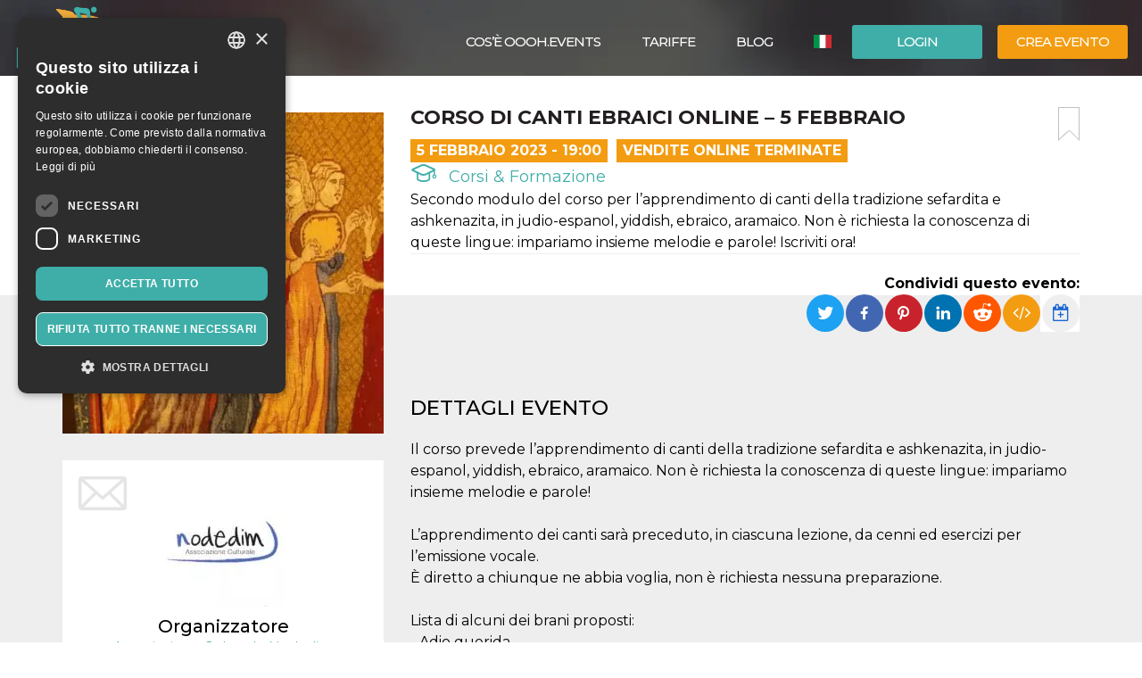

--- FILE ---
content_type: text/html; charset=UTF-8
request_url: https://oooh.events/evento/corso-di-canti-ebraici-online-5-febbraio-biglietti/
body_size: 19803
content:
<!doctype html>
	<!--[if !IE]>
	<html class="webp no-js non-ie" lang="it-IT"> <![endif]-->
	<!--[if IE 7 ]>
	<html class="webp no-js ie7" lang="it-IT"> <![endif]-->
	<!--[if IE 8 ]>
	<html class="webp no-js ie8" lang="it-IT"> <![endif]-->
	<!--[if IE 9 ]>
	<html class="webp no-js ie9" lang="it-IT"> <![endif]-->
	<!--[if gt IE 9]><!-->
<html class="webp no-js" lang="it-IT"> <!--<![endif]-->
	<head>
		<meta charset="UTF-8"/>
				<meta name="viewport" content="width=device-width,minimum-scale=1,maximum-scale=1,initial-scale=1">
		<title>Corso di Canti Ebraici Online &#8211; 5 febbraio &#124; OOOH.Events | Biglietteria online gratis per eventi SIAE, corsi, fiere</title>
		<link rel="profile" href="https://gmpg.org/xfn/11" />
		<link rel="pingback" href="https://oooh.events/xmlrpc.php"/>
        <link rel="preconnect" href="https://fonts.gstatic.com" crossorigin>
		<meta name='robots' content='max-image-preview:large' />
<link rel='dns-prefetch' href='//maxcdn.bootstrapcdn.com' />
<link rel='dns-prefetch' href='//www.google.com' />
<link rel='dns-prefetch' href='//fonts.googleapis.com' />
<link rel="alternate" title="oEmbed (JSON)" type="application/json+oembed" href="https://oooh.events/wp-json/oembed/1.0/embed?url=https%3A%2F%2Foooh.events%2Fevento%2Fcorso-di-canti-ebraici-online-5-febbraio-biglietti%2F" />
<link rel="alternate" title="oEmbed (XML)" type="text/xml+oembed" href="https://oooh.events/wp-json/oembed/1.0/embed?url=https%3A%2F%2Foooh.events%2Fevento%2Fcorso-di-canti-ebraici-online-5-febbraio-biglietti%2F&#038;format=xml" />
<style id='wp-img-auto-sizes-contain-inline-css' type='text/css'>
img:is([sizes=auto i],[sizes^="auto," i]){contain-intrinsic-size:3000px 1500px}
/*# sourceURL=wp-img-auto-sizes-contain-inline-css */
</style>
<link rel='stylesheet' id='font-awesome-css' href='https://maxcdn.bootstrapcdn.com/font-awesome/4.6.3/css/font-awesome.min.css?ver=6.9' type='text/css' media='all' />
<link rel='stylesheet' id='font-bt4-css' href='https://oooh.events/wp-content/themes/bt4/core/css/bt4.css?ver=6.9' type='text/css' media='all' />
<style id='font-bt4-inline-css' type='text/css'>

				.icon-like.liked {
					color:#3faea8;
				}
				.actions .icon-like.liked {
					color:#f39c11;
				}
			
/*# sourceURL=font-bt4-inline-css */
</style>
<link rel='stylesheet' id='flag-icon-css-css' href='https://oooh.events/wp-content/themes/bt4/core/css/flag-icon.css?ver=6.9' type='text/css' media='all' />
<link rel='stylesheet' id='responsive-style-css' href='https://oooh.events/wp-content/uploads/wp-less/bt4/core/css/style-366605daeb.css' type='text/css' media='all' />
<link rel='stylesheet' id='bootstrap-css' href='https://oooh.events/wp-content/uploads/wp-lesshttps://oooh.events/wp-content/plugins/bt4-engine-frontend/static_assets/global/less/bootstrap-4e120ba0f0.css' type='text/css' media='all' />
<link rel='stylesheet' id='event-detail-css' href='https://oooh.events/wp-content/uploads/wp-lesshttps://oooh.events/wp-content/plugins/bt4-engine-frontend/static_assets/event_detail/less/event-detail-fe1ff752be.css' type='text/css' media='all' />
<link rel='stylesheet' id='bt4-engine-frontend-event-cards-css' href='https://oooh.events/wp-content/uploads/wp-lesshttps://oooh.events/wp-content/plugins/bt4-engine-frontend/static_assets/global/css/event-cards-4f9837fb92.css' type='text/css' media='all' />
<link rel='stylesheet' id='flip-timer-css' href='https://oooh.events/wp-content/uploads/wp-lesshttps://oooh.events/wp-content/plugins/bt4-engine-frontend/static_assets/event_detail/less/flipTimer-1bf30397fc.css' type='text/css' media='all' />
<link rel='stylesheet' id='add-to-homescreen-css' href='https://oooh.events/wp-content/plugins/bt4-engine-frontend/static_assets/global/js/add-to-homescreen/style/addtohomescreen.css?ver=3.2.3' type='text/css' media='all' />
<link rel='stylesheet' id='fancybox-css' href='https://oooh.events/wp-content/plugins/bt4-engine-frontend/static_assets/global/css/fancybox/jquery.fancybox.css?ver=2.15' type='text/css' media='all' />
<style id='wp-emoji-styles-inline-css' type='text/css'>

	img.wp-smiley, img.emoji {
		display: inline !important;
		border: none !important;
		box-shadow: none !important;
		height: 1em !important;
		width: 1em !important;
		margin: 0 0.07em !important;
		vertical-align: -0.1em !important;
		background: none !important;
		padding: 0 !important;
	}
/*# sourceURL=wp-emoji-styles-inline-css */
</style>
<link rel='stylesheet' id='wp-block-library-css' href='https://oooh.events/wp-includes/css/dist/block-library/style.min.css?ver=6.9' type='text/css' media='all' />
<style id='classic-theme-styles-inline-css' type='text/css'>
/*! This file is auto-generated */
.wp-block-button__link{color:#fff;background-color:#32373c;border-radius:9999px;box-shadow:none;text-decoration:none;padding:calc(.667em + 2px) calc(1.333em + 2px);font-size:1.125em}.wp-block-file__button{background:#32373c;color:#fff;text-decoration:none}
/*# sourceURL=/wp-includes/css/classic-themes.min.css */
</style>
<link rel='stylesheet' id='font-montserrat-css' href='https://fonts.googleapis.com/css?family=Montserrat%3Awght%40300%2C400%2C500%2C700%2C900&#038;display=swap&#038;ver=6.9' type='text/css' media='all' />
<link rel='stylesheet' id='responsive-media-queries-css' href='https://oooh.events/wp-content/uploads/wp-less/bt4/core/css/responsive-ddbc95d757.css' type='text/css' media='all' />
<link rel="https://api.w.org/" href="https://oooh.events/wp-json/" /><link rel="EditURI" type="application/rsd+xml" title="RSD" href="https://oooh.events/xmlrpc.php?rsd" />
<link rel="canonical" href="https://oooh.events/evento/corso-di-canti-ebraici-online-5-febbraio-biglietti/" />
<link rel='shortlink' href='https://oooh.events/?p=173933' />
<link rel="icon" type="image/png" href="/wp-content/uploads/fbrfg/favicon-96x96.png" sizes="96x96" />
<link rel="icon" type="image/svg+xml" href="/wp-content/uploads/fbrfg/favicon.svg" />
<link rel="shortcut icon" href="/wp-content/uploads/fbrfg/favicon.ico" />
<link rel="apple-touch-icon" sizes="180x180" href="/wp-content/uploads/fbrfg/apple-touch-icon.png" />
<meta name="apple-mobile-web-app-title" content="OOOH.Events" />
<link rel="manifest" href="/wp-content/uploads/fbrfg/site.webmanifest" /><!-- We need this for debugging -->
<!-- oooh.EVENTS 1.9.7.6 -->
<meta name="description" content="Secondo modulo del corso per l’apprendimento di canti della tradizione sefardita e ashkenazita, in judio-espanol, yiddish, ebraico, aramaico. Non è richiesta la conoscenza di queste lingue: impariamo insieme melodie e parole! Iscriviti ora!" />
<meta name="keywords" content="el ghinat egoz docente: evelina meghnagi costo,queste lingue: impariamo insieme melodie,papir iz doch vais,su zoom seconda parte,el rey nimrod,cenni ed esercizi,scalerica de oro,inizio: domenica 5 febbraio,canti ebraici online,canti sarà preceduto"/>
<meta property="fb:app_id" content="314278995690155" />
<meta property="og:url" content="https://oooh.events/evento/corso-di-canti-ebraici-online-5-febbraio-biglietti/" />
<meta property="og:type" content="event" />
<meta property="event:start_time" content="2023-02-05T19:00:00+01:00">
<meta property="event:end_time" content="2023-02-05T20:00:00+01:00">
<meta property="event:timezone" content="TZ_EUROPE_ROME">
<meta property="event:ticket_uri" content="https://oooh.events/evento/corso-di-canti-ebraici-online-5-febbraio-biglietti/" />
<meta property="event:cover" content="https://oooh.events/event_data/36274_173933/d9501f77-e885-4773-ac5c-3cccda563249/event-og.jpg.webp" />
<meta property="event:name" content="Corso di Canti Ebraici Online &#8211; 5 febbraio" />
<meta property="og:title" content="Corso di Canti Ebraici Online &#8211; 5 febbraio" />
<meta property="og:description" content="Secondo modulo del corso per l’apprendimento di canti della tradizione sefardita e ashkenazita, in judio-espanol, yiddish, ebraico, aramaico. Non è richiesta la conoscenza di queste lingue: impariamo insieme melodie e parole! Iscriviti ora!" />
<meta property="og:image" content="https://oooh.events/event_data/36274_173933/d9501f77-e885-4773-ac5c-3cccda563249/event-og.jpg.webp" />
<meta property="og:image:alt" content="Corso di Canti Ebraici Online &#8211; 5 febbraio" />
<meta name="twitter:card" content="summary" />
<meta name="twitter:url" content="https://oooh.events/evento/corso-di-canti-ebraici-online-5-febbraio-biglietti/" />
<meta name="twitter:title" content="Corso di Canti Ebraici Online &#8211; 5 febbraio" />
<meta name="twitter:description" content="Secondo modulo del corso per l’apprendimento di canti della tradizione sefardita e ashkenazita, in judio-espanol, yiddish, ebraico, aramaico. Non è richiesta la conoscenza di queste lingue: impariamo insieme melodie e parole! Iscriviti ora!" />
<meta name="twitter:image" content="https://oooh.events/event_data/36274_173933/d9501f77-e885-4773-ac5c-3cccda563249/event-og.jpg.webp" />
            <!-- Swetrix header -->
            <script data-cfasync="false" src="https://swetrix.org/swetrix.js" defer></script>
					<style type="text/css" id="wp-custom-css">
			.single-post .header-image {min-height: 530px !important;}

.card-content .detail-time {
font-size: 12px !important;
font-weight: bold !important;
}
.event .tickets table td span {
color: #525252 !important;
}
.event .tickets table td {
font-weight: 400 !important;
}
body {color: #000 !important;}
.event .intro, .event .description {
font-size: 16px !important;
color: #000 !important;
}
.help-block {
color: #000 !important;
}
label {
color: #000 !important;
}
.page-template-bt4_engine_my_account #my-account-tabs a {
color: #000 !important;
}
.page-template-bt4_engine_my_account .my-account-header h1 #my-account-title {
color: #000 !important;
}
.single-post .header-image h1 {
line-height: 100% !Important;
background-color: #000000ad !Important;
padding-left: 50px !Important;
}
mark, .mark {
    padding: .0em !important;
}

.video-container {
  position: relative;
  padding-bottom: 56.25%; /* Rapporto d'aspetto 16:9 */
  padding-top: 30px;
  height: 0;
  overflow: hidden;
}

.video-container iframe {
  position: absolute;
  top: 0;
  left: 0;
  width: 100%;
  height: 100%;
}
		</style>
			</head>

<body class="wp-singular evento-template-default single single-evento postid-173933 wp-theme-bt4 bt4-guest">

<div id="container" class="hfeed">

	<div id="header" class="inner-header">

				<div class="inner-header-container">
			<div class="inner-header-wrapper clearfix">
				<div class="grid col-940">

					
					<div id="logo" class="grid">
						<a href="https://oooh.events/"><img src="https://oooh.events/wp-content/themes/bt4/core/images/logo.png" alt="OOOH.Events"/></a>
					</div><!-- end of #logo -->
										<div class="grid login">
													<div class="xlarge login-btn">
								<a class="button btn btn-default" href="https://oooh.events/login/">Login</a>
							</div>
													<div class="xlarge register-btn">
							<a class="button featured btn btn-primary" href="https://oooh.events/crea-modifica-evento/">Crea evento</a>
						</div>
					</div>
					                        <div class="grid lang-selector">
							<ul class="menu"><li class=""><a href="https://oooh.events/evento/corso-di-canti-ebraici-online-5-febbraio-biglietti/"><span class="flag-icon flag-icon-it" title="Italiano"></span> <span class="active" title="Italiano">Italiano</span></a><ul class="sub-menu"><li class=""><a href="https://oooh.events/es/evento/corso-di-canti-ebraici-online-5-febbraio-biglietti"><span class="flag-icon flag-icon-es" title="Español"></span> <span class="" title="Español">Español</span></a><li class=""><a href="https://oooh.events/en/evento/corso-di-canti-ebraici-online-5-febbraio-biglietti"><span class="flag-icon flag-icon-gb" title="English"></span> <span class="" title="English">English</span></a></ul></li></ul>                        </div>
						                    <div class="main-nav grid">
                        <div id="responsive_current_menu_item" tabindex="1" role="button">Corso di Canti Ebraici Online &#8211; 5 febbraio</div>
						<ul id="menu-main-menu" class="menu"><li class=" show-890 menu-item menu-item-type-post_type menu-item-object-page current-menu-item"><a class="language active"><span class="flag-icon flag-icon-it" title="Italiano"></span> <span class="active" title="Italiano">Italiano</span></a></li><li class=" show-890 menu-item menu-item-type-post_type menu-item-object-page"><a class="language" href="https://oooh.events/es/evento/corso-di-canti-ebraici-online-5-febbraio-biglietti"><span class="flag-icon flag-icon-es" title="Español"></span> <span class="" title="Español">Español</span></a></li><li class="separator show-890 menu-item menu-item-type-post_type menu-item-object-page"><a class="language" href="https://oooh.events/en/evento/corso-di-canti-ebraici-online-5-febbraio-biglietti"><span class="flag-icon flag-icon-gb" title="English"></span> <span class="" title="English">English</span></a></li><li class="show-890 menu-item menu-item-type-post_type menu-item-object-page"><a href="https://oooh.events/login/"><i class="fa fa-sign-in icon" aria-hidden="true"></i> Login</a></li><li class="show-890 menu-item menu-item-type-post_type menu-item-object-page separator"><a href="https://oooh.events/crea-modifica-evento/"><i class="fa fa-pencil icon" aria-hidden="true"></i> Crea evento</a></li><li id="menu-item-34319" class="menu-item menu-item-type-custom menu-item-object-custom menu-item-34319"><a href="https://oooh.events/biglietteria-online-gratis/">Cos&#8217;è OOOH.Events</a></li>
<li id="menu-item-5804" class="menu-item menu-item-type-post_type menu-item-object-page menu-item-5804"><a href="https://oooh.events/tariffe/">Tariffe</a></li>
<li id="menu-item-143451" class="menu-item menu-item-type-taxonomy menu-item-object-category menu-item-143451"><a href="https://oooh.events/category/blog/">Blog</a></li>
</ul>                        <a id="responsive_menu_button" tabindex="1" role="button"></a>
                    </div>
				</div>
			</div>
		</div>
		<div class="inner-header-overlay"></div>

		
	</div><!-- end of #header -->
	
<div class="containerFrontend">	<div class="container event" itemscope itemtype="https://schema.org/EducationEvent">
		<div class="row">
			<div class="left-col col-sm-4">
                <meta itemprop="eventAttendanceMode" content="https://schema.org/OnlineEventAttendanceMode"/>
								<a class="main-image fancybox" rel="event-gallery" href="https://oooh.events/event_data/36274_173933/d9501f77-e885-4773-ac5c-3cccda563249/large.jpg.webp" itemprop="image">
                    <img class="img-responsive hidden-xs" src="https://oooh.events/event_data/36274_173933/d9501f77-e885-4773-ac5c-3cccda563249/event-main.jpg.webp" alt="Corso di Canti Ebraici Online &#8211; 5 febbraio" title="Corso di Canti Ebraici Online &#8211; 5 febbraio">
                    <img class="img-responsive visible-xs" src="https://oooh.events/event_data/36274_173933/d9501f77-e885-4773-ac5c-3cccda563249/event-main.jpg.webp" srcset="https://oooh.events/event_data/36274_173933/d9501f77-e885-4773-ac5c-3cccda563249/event-main.jpg.webp 360w, https://oooh.events/event_data/36274_173933/d9501f77-e885-4773-ac5c-3cccda563249/event-main-large.jpg.webp 767w" alt="Corso di Canti Ebraici Online &#8211; 5 febbraio" title="Corso di Canti Ebraici Online &#8211; 5 febbraio">
					</a>				<div class="location-address hide" itemprop="location" itemscope itemtype="http://schema.org/Place">
					<span itemprop="name">Corso di Canti Ebraici Online - 5 febbraio</span><br>
					<span itemprop="address" itemscope itemtype="http://schema.org/PostalAddress">
						<span itemprop="addressLocality">Roma</span>,<span itemprop="streetAddress">Via del Moro 7</span><br><span itemprop="postalCode">00153</span><br>						<span itemprop="addressCountry">Italia</span>
					</span>
					<div class="hide" itemprop="geo" itemscope itemtype="http://schema.org/GeoCoordinates">
						<meta itemprop="latitude" content="41.8910215"/>
						<meta itemprop="longitude" content="12.4705163"/>
					</div>
				</div>
										<div itemprop="organizer" itemscope itemtype="http://schema.org/Organization"
								class="organizer text-center has-email">								<a href="https://oooh.events/organizzatore/associazione-culturale-nodedim/"><img itemprop="logo" src="https://oooh.events/user_data/36274/773820b4-5540-4c94-b813-8c76435fb947/organizer-event-view-large.jpg.webp" class="img-responsive center-block" alt="Associazione Culturale Nodedim" title="Associazione Culturale Nodedim"></a>
								<h4>Organizzatore</h4>								<a href="https://oooh.events/organizzatore/associazione-culturale-nodedim/" class="organizer-name" itemprop="url"><span itemprop="name">Associazione Culturale Nodedim</span></a>
								                                <button type="button" class="btn btn-default" data-toggle="modal" data-target="#organizer-contact">Contatta l'organizzatore</button>
                                                                <meta itemprop="sameAs" content="https://www.facebook.com/Nodedim-101527084672128/"/>
                                                                <meta itemprop="sameAs" content="http://www.nodedim.com/"/>
														</div>
											<div class="hide" itemprop="performer" itemscope itemtype="http://schema.org/Person">
													<span itemprop="name">Evelina Meghnagi</span>
												</div>
											<div class="social-profiles">
															<div class="profile facebook">
										<a href="https://www.facebook.com/nodedim.italia" target="_blank">/nodedim.italia</a>
									</div>
																		<div class="profile instagram">
										<a href="https://www.instagram.com/nodedim.italia/" target="_blank">/nodedim.italia</a>
									</div>
															</div>			</div>
			<div class="right-col col-sm-8">
				<div class="padding-sm">
					<div class="main-info">
						<a href="#" class="bookmark pull-right" title="aggiungi un segnalibro"></a>
						<h1 itemprop="name">Corso di Canti Ebraici Online &#8211; 5 febbraio</h1>
						<div class="top-toolbar clearfix">
															<div class="date pull-left" itemprop="startDate" content="2023-02-05T19:00:00+01:00">5 Febbraio 2023 - 19:00</div>
																	<div class="date pull-left sales-ended">
										Vendite Online Terminate									</div>
									<span class="hide" itemprop="endDate" content="2023-02-05T20:00:00+01:00"></span>							<div class="category pull-left">
								<a href="https://oooh.events/category/corsi-formazione/"><span class="icon-training "></span> Corsi &amp; Formazione </a>							</div>
													</div>
													<div class="intro" itemprop="disambiguatingDescription">Secondo modulo del corso per l’apprendimento di canti della tradizione sefardita e ashkenazita, in judio-espanol, yiddish, ebraico, aramaico. Non è richiesta la conoscenza di queste lingue: impariamo insieme melodie e parole! Iscriviti ora!</div>					</div>
					<div class="social clearfix">
						                        <div class="pull-right">
                            <div class="share-label">
                                <strong>Condividi questo evento:</strong>
                            </div>
                                                            <div class="dropdown pull-right" title="Aggiungi al calendario" data-toggle="tooltip" data-placement="top">
                                    <button id="add-to-calendar" type="button" data-toggle="dropdown" aria-haspopup="true" aria-expanded="false">
                                        <i class="fa fa-calendar-plus-o" aria-hidden="true"></i>
                                    </button>
                                    <ul class="dropdown-menu" aria-labelledby="add-to-calendar">
                                        <li>
                                            <a target="_blank" href="https://calendar.google.com/calendar/render?action=TEMPLATE&dates=20230205T180000Z/20230205T190000Z&ctz=Europe/Rome&text=Corso+di+Canti+Ebraici+Online+-+5+febbraio&details=Secondo+modulo+del+corso+per+l%E2%80%99apprendimento+di+canti+della+tradizione+sefardita+e+ashkenazita%2C+in+judio-espanol%2C+yiddish%2C+ebraico%2C+aramaico.+Non+%C3%A8+richiesta+la+conoscenza+di+queste+lingue%3A+impariamo+insieme+melodie+e+parole%21+Iscriviti+ora%21&location=Corso+di+Canti+Ebraici+Online+-+5+febbraio%2C+Via+del+Moro+7%2C+00153+Roma%2C+Italia">
                                                <i class="fa fa-calendar" aria-hidden="true"></i>
                                                Calendario Google                                            </a>
                                        </li>
                                        <li>
                                            <a href="[data-uri]">
                                                <i class="fa fa-apple" aria-hidden="true"></i>
                                                Calendario Apple                                            </a>
                                        </li>
                                        <li>
                                            <a href="https://outlook.live.com/calendar/deeplink/compose?path=/calendar/action/compose&rru=addevent&startdt=2023-02-05T18:00:00Z&enddt=2023-02-05T19:00:00Z&subject=Corso%20di%20Canti%20Ebraici%20Online%20-%205%20febbraio&body=Secondo%20modulo%20del%20corso%20per%20l%E2%80%99apprendimento%20di%20canti%20della%20tradizione%20sefardita%20e%20ashkenazita%2C%20in%20judio-espanol%2C%20yiddish%2C%20ebraico%2C%20aramaico.%20Non%20%C3%A8%20richiesta%20la%20conoscenza%20di%20queste%20lingue%3A%20impariamo%20insieme%20melodie%20e%20parole%21%20Iscriviti%20ora%21&location=Corso%20di%20Canti%20Ebraici%20Online%20-%205%20febbraio%2C%20Via%20del%20Moro%207%2C%2000153%20Roma%2C%20Italia">
                                                <i class="fa fa-windows" aria-hidden="true"></i>
                                                Calendario Outlook                                            </a>
                                        </li>
                                        <li>
                                            <a target="_blank" href="https://calendar.yahoo.com/?v=60&view=d&type=20&ST=20230205T180000Z&ET=20230205T190000Z&TITLE=Corso%20di%20Canti%20Ebraici%20Online%20-%205%20febbraio&DESC=Secondo%20modulo%20del%20corso%20per%20l%E2%80%99apprendimento%20di%20canti%20della%20tradizione%20sefardita%20e%20ashkenazita%2C%20in%20judio-espanol%2C%20yiddish%2C%20ebraico%2C%20aramaico.%20Non%20%C3%A8%20richiesta%20la%20conoscenza%20di%20queste%20lingue%3A%20impariamo%20insieme%20melodie%20e%20parole%21%20Iscriviti%20ora%21&in_loc=Corso%20di%20Canti%20Ebraici%20Online%20-%205%20febbraio%2C%20Via%20del%20Moro%207%2C%2000153%20Roma%2C%20Italia">
                                                <i class="fa fa-yahoo" aria-hidden="true"></i>
                                                Calendario Yahoo                                            </a>
                                        </li>
                                    </ul>
                                </div>
                                                            <a class="embed" href="#" title="Incorpora evento" data-toggle="popover" data-content="&lt;textarea id=&quot;embed-event&quot;&gt;&lt;iframe width=&quot;560&quot; height=&quot;500&quot; src=&quot;https://oooh.events/wp-admin/admin-ajax.php?action=embed-event&amp;id=173933&amp;lang=it&quot; frameborder=&quot;0&quot;&gt;&lt;/iframe&gt;&lt;/textarea&gt;"><i class="fa fa-code" aria-hidden="true"></i></a>

                            <ul class="rrssb-buttons pull-right unclear">
                                <li class="rrssb-twitter">
                                    <a href="https://twitter.com/intent/tweet?text=Corso di Canti Ebraici Online &#8211; 5 febbraio%20Secondo modulo del corso per l’apprendimento di canti della tradizione sefardita e ashkenazita, in judio-espanol, yiddish, ebraico, aramaico. Non è richiesta la conoscenza di queste lingue: impariamo insieme melodie e parole! Iscriviti ora!%20https://oooh.events/evento/corso-di-canti-ebraici-online-5-febbraio-biglietti/"
                                       class="popup">
                                        <span class="rrssb-icon"></span>
                                        <span class="rrssb-text">Twitter</span>
                                    </a>
                                </li>
                                <li class="rrssb-facebook">
                                    <a href="https://www.facebook.com/sharer/sharer.php?u=https://oooh.events/evento/corso-di-canti-ebraici-online-5-febbraio-biglietti/" class="popup">
                                        <span class="rrssb-icon"></span>
                                        <span class="rrssb-text">Facebook</span>
                                    </a>
                                </li>
                                <li class="rrssb-pinterest">
                                    <a href="https://pinterest.com/pin/create/button/?url=https://oooh.events/evento/corso-di-canti-ebraici-online-5-febbraio-biglietti/&amp;media=https://oooh.events/event_data/36274_173933/d9501f77-e885-4773-ac5c-3cccda563249/event-og.jpg.webp&amp;description=Corso di Canti Ebraici Online &#8211; 5 febbraio%20Secondo modulo del corso per l’apprendimento di canti della tradizione sefardita e ashkenazita, in judio-espanol, yiddish, ebraico, aramaico. Non è richiesta la conoscenza di queste lingue: impariamo insieme melodie e parole! Iscriviti ora!" class="popup">
                                        <span class="rrssb-icon"></span>
                                        <span class="rrssb-text">Pinterest</span>
                                    </a>
                                </li>
                                <li class="rrssb-linkedin">
                                    <a href="http://www.linkedin.com/shareArticle?mini=true&amp;url=https://oooh.events/evento/corso-di-canti-ebraici-online-5-febbraio-biglietti/&amp;title=Corso di Canti Ebraici Online &#8211; 5 febbraio&amp;summary=Secondo modulo del corso per l’apprendimento di canti della tradizione sefardita e ashkenazita, in judio-espanol, yiddish, ebraico, aramaico. Non è richiesta la conoscenza di queste lingue: impariamo insieme melodie e parole! Iscriviti ora!" class="popup">
                                        <span class="rrssb-icon"></span>
                                        <span class="rrssb-text">LinkedIn</span>
                                    </a>
                                </li>
                                <li class="rrssb-reddit">
                                    <a href="http://www.reddit.com/submit?url=https://oooh.events/evento/corso-di-canti-ebraici-online-5-febbraio-biglietti/&title=Corso di Canti Ebraici Online &#8211; 5 febbraio&text=Secondo modulo del corso per l’apprendimento di canti della tradizione sefardita e ashkenazita, in judio-espanol, yiddish, ebraico, aramaico. Non è richiesta la conoscenza di queste lingue: impariamo insieme melodie e parole! Iscriviti ora!" class="popup">
                                        <span class="rrssb-icon"></span>
                                        <span class="rrssb-text">Reddit</span>
                                    </a>
                                </li>
                            </ul>
                        </div>
					</div>
				</div>
				<div class="grey-bg-sm">
												<div class="description">
								<h2>Dettagli evento</h2>
								<description itemprop="description">Il corso prevede l’apprendimento di canti della tradizione sefardita e ashkenazita, in judio-espanol, yiddish, ebraico, aramaico. Non è richiesta la conoscenza di queste lingue: impariamo insieme melodie e parole!<br />
<br />
L’apprendimento dei canti sarà preceduto, in ciascuna lezione, da cenni ed esercizi per<br />
l’emissione vocale.<br />
È diretto a chiunque ne abbia voglia, non è richiesta nessuna preparazione.<br />
<br />
Lista di alcuni dei brani proposti:<br />
- Adio querida<br />
- Hija mia, mi querida<br />
- El rey Nimrod<br />
- Scalerica de oro<br />
- Papir iz doch vais<br />
- Dire gelt<br />
- Wiegala<br />
- Mi a'ish<br />
- El ghinat egoz<br />
<br />
Docente: Evelina Meghnagi<br />
<br />
Costo del corso: 130 euro per 10 lezioni (120 euro per chi ha partecipato al primo modulo)<br />
Minimo iscritti 8 massimo 20<br />
Inizio: domenica 5 febbraio 2023, ore 19.00, su Zoom<br />
<br />
SECONDA PARTE - le date:<br />
5, 12, 19, 26 febbraio<br />
5, 12, 19, 26 marzo<br />
2, 16 aprile</description>
							</div>
											</div>
			</div>
		</div>
	</div>
	<div class="backdrop"></div>
	<div class="organizer-events">
		<div class="container">
			<div class="row">
				<div class="col-md-12">
					<div class="title">
						<h2>Altri eventi dello stesso organizzatore</h2>
					</div>
				</div>
			</div>
			<div class="row">
				<div id="event-425167" class="event col-md-4 col-sm-6">
    <div class="card">
                <a href="https://oooh.events/evento/mo-adim-calendario-e-iconografia-il-ciclo-festivo-ebraico-sbirciato-dall-arte-occidentale-modulo-2-biglietti/">
			            <div class="card-image" style="background-image: url('https://oooh.events/event_data/36274_425167/7293f6a9-236a-4fed-b323-16c13ed686f3/event-main.jpg.webp')">
	            <img class="card-image-placeholder" src="https://oooh.events/wp-content/plugins/bt4-engine-frontend/static_assets/global/images/event-card-placeholder.png" alt="">
            </div><!-- card image -->
        </a>
	    <div class="actions row">
		    <div class="col-xs-6">
			    					    <i class="fa fa-tag" aria-hidden="true" title="Prezzo biglietti"></i>
			            da: 137,40 €		    </div>
		    <div class="col-xs-6">
			                    <ul class="rrssb-buttons pull-right">
                    <li class="rrssb-twitter">
                        <a href="https://twitter.com/intent/tweet?text=Mo‘adim, calendario e iconografia: il ciclo festivo ebraico sbirciato dall’arte occidentale &#8211; Modulo 2%20https://oooh.events/evento/mo-adim-calendario-e-iconografia-il-ciclo-festivo-ebraico-sbirciato-dall-arte-occidentale-modulo-2-biglietti/"
                           class="popup">
                            <span class="rrssb-icon"></span>
                            <span class="rrssb-text">Twitter</span>
                        </a>
                    </li>
                    <li class="rrssb-facebook">
                        <a href="https://www.facebook.com/sharer/sharer.php?u=https://oooh.events/evento/mo-adim-calendario-e-iconografia-il-ciclo-festivo-ebraico-sbirciato-dall-arte-occidentale-modulo-2-biglietti/" class="popup">
                            <span class="rrssb-icon"></span>
                            <span class="rrssb-text">Facebook</span>
                        </a>
                    </li>
                    <li class="rrssb-pinterest">
                        <a href="https://pinterest.com/pin/create/button/?url=https://oooh.events/evento/mo-adim-calendario-e-iconografia-il-ciclo-festivo-ebraico-sbirciato-dall-arte-occidentale-modulo-2-biglietti/&amp;media=https://oooh.events/event_data/36274_425167/7293f6a9-236a-4fed-b323-16c13ed686f3/event-og.jpg.webp&amp;description=Mo‘adim, calendario e iconografia: il ciclo festivo ebraico sbirciato dall’arte occidentale &#8211; Modulo 2%20Secondo appuntamento del ciclo di incontri che esplora il dialogo e le tensioni tra arte e tradizione ebraica e cristiana.
Il corso si svolgerà online ed è diviso in due cicli da 10 lezioni ciascuno con il docente Gianfranco Ferlisi.
Iscriviti ora!" class="popup">
                            <span class="rrssb-icon"></span>
                            <span class="rrssb-text">Pinterest</span>
                        </a>
                    </li>
                </ul>
		    </div>
	    </div>
        <div class="card-content">
            <div class="card-title">
                <div class="category"><a href="https://oooh.events/category/corsi-formazione/" rel="tag">Corsi &amp; Formazione</a></div>
                <div class="detail">
                    <div class="title"><a href="https://oooh.events/evento/mo-adim-calendario-e-iconografia-il-ciclo-festivo-ebraico-sbirciato-dall-arte-occidentale-modulo-2-biglietti/">Mo‘adim, calendario e iconografia: il ciclo festivo ...</a></div>
                    <div class="row">
						                            <div class="col-xs-5 detail-time-container">
                                <div class="detail-time">24 Febbraio 2026</div>
                            </div>
							                        <div class="col-xs-7 detail-location">
                            <span class="icon-checkin2"></span> Online                        </div>
                    </div>
                </div>
            </div>
        </div><!-- card content -->
        <div class="ball"></div>
    </div>
</div>
<script type="application/ld+json">{"@context":"http:\/\/schema.org","@type":"EducationEvent","name":"Mo\u2018adim, calendario e iconografia: il ciclo festivo ebraico sbirciato dall\u2019arte occidentale &#8211; Modulo 2","startDate":"2026-02-24T18:00:00+01:00","location":{"@type":"Place","name":"Mo\u2018adim, calendario e iconografia: il ciclo festivo ebraico sbirciato dall\u2019arte occidentale - Modulo 2","address":{"@type":"PostalAddress","streetAddress":"Via del Moro 7","addressLocality":"Roma","addressCountry":"Italia","postalCode":"00153"}},"description":"Il corso esplora il dialogo e le tensioni tra arte e tradizione ebraica e cristiana, seguendo il ritmo del calendario liturgico ebraico e i momenti cruciali della vita comunitaria.Da\u00a0Bereshit\u00a0alle riflessioni di Kiefer, le opere raccontano un intreccio di memoria, fede e rappresentazioni che attraversa i secoli.\n\nProprio perch\u00e9 tratteremo dell\u2019importanza del tempo, della sua scansione e del suo ruolo lungo una linea che accompagna il nostro stare al mondo, mi piace iniziare con un esempio. Nella baia 28 della Cattedrale di Chartres, vetrata realizzata intorno al 1217\u20131220 e donata dal conte Thibaut VI di Blois, un cerchio di dodici figure rappresenta il ciclo dei mesi e dei segni zodiacali, scandendo il tempo sacro e cosmico del periodo. Lo stesso tema ricorre, in altra forma, nel portale reale: qui, lungo l\u2019archivolto sinistro, le sculture mostrano le fatiche dei mesi \u2014 un uomo che pota la vite, una donna che raccoglie spighe, un giovane con un agnello sulle spalle \u2014 alternandole ai simboli zodiacali, in un intreccio di calendario agricolo e tempo salvifico. Fra questi segni, l\u2019Ariete segna l\u2019avvio della primavera e del mese connesso: \u00abQuesto mese sar\u00e0 per voi il primo dei mesi, sar\u00e0 per voi il primo dei mesi dell\u2019anno\u00bb. In\u00a0Esodo\u00a013:4 e in\u00a0Deuteronomio\u00a016:1 il mese \u00e8 specificato come \u05d7\u05b9\u05d3\u05b6\u05e9\u05c1 \u05d4\u05b8\u05d0\u05b8\u05d1\u05b4\u05d9\u05d1 \u2013\u00a0\u1e25odesh ha-aviv, \u00abil mese della primavera\u00bb, quando le spighe sono ancora verdi e il raccolto d\u2019orzo sta per maturare.\n\nPer un ebreo medievale, quel mese sotto il segno dell\u2019Ariete non era solo marzo o aprile: era il mese di\u00a0Nissan, l\u2019inizio dell\u2019anno religioso, il tempo di\u00a0Pesach, fissato dal plenilunio successivo all\u2019equinozio di primavera. Dietro le immagini in vetro, piombo e pietra di Chartres si riconosce la logica del calendario lunisolare ebraico; ci\u00f2 che cambia \u00e8 il cuore della celebrazione: non pi\u00f9 la memoria dell\u2019Esodo, ma la Pasqua che ne eredita la scansione trasformandone il significato.\nQuesto \u00e8 il senso dello \u201csbirciare\u201d: l\u2019arte occidentale cattolica ha osservato e rielaborato i\u00a0mo\u2018adim, i \u201ctempi fissati\u201d dell\u2019ebraismo, proiettandoli nel proprio calendario liturgico e nella propria teologia. Lo ha fatto attraverso le pietre delle cattedrali, le miniature dei Libri d\u2019Ore, i cicli affrescati, ma anche con immagini pi\u00f9 sottili: la luna crescente di un\u00a0Rosh \u1e24odesh\u00a0diventa attributo della Vergine; il settimo giorno della Creazione, lo\u00a0Shabbat, si trasforma in prefigurazione della domenica.\n\nIl nostro viaggio parte da qui: dal tempo sacro, con i suoi segni nel cielo e le sue feste sulla terra, per seguire il ciclo festivo ebraico cos\u00ec come \u00e8 stato rappresentato e reinterpretato dall\u2019arte occidentale. Non per misurare fedelt\u00e0 o infedelt\u00e0 all\u2019originale, ma per comprendere come un patrimonio di simboli, riti e ritmi sia passato da una cultura all\u2019altra, a volte mantenendo tracce luminose, a volte mutando profondamente di significato. Sar\u00e0 interessante scoprire che elementi chiave come\u00a0Yom Kippur\u00a0o\u00a0Rosh Hashanah\u00a0hanno lasciato tracce sottili ma riconoscibili, mentre per\u00a0\u1e24anukkah, la festa delle luci, l\u2019iconografia della societ\u00e0 maggioritaria \u00e8 quasi assente, salvo le scene legate alle vicende dei Maccabei. Pi\u00f9 frequenti invece le raffigurazioni di\u00a0Purim, con Ester e Mardocheo.\n\nQuesto percorso si articola in\u00a0venti lezioni, suddivise in\u00a0due moduli:\n\n    \u2022 Il\u00a0primo modulo\u00a0(10 lezioni) segue il ritmo dell\u2019anno ebraico\u00a0da mo\u2018ed a mo\u2018ed, dalle feste bibliche e rabbiniche ai digiuni e alle giornate di memoria.\n    \n    \u2022 Il\u00a0secondo modulo\u00a0(10 lezioni) entra nei\u00a0luoghi e nei simboli: dalla sinagoga alla Menorah, dal Magen David al Sefer Torah, dalla circoncisione al matrimonio sotto la Chupp\u00e0, fino alla nostalgia di Gerusalemme.\n    \nNe risulter\u00e0 un corso completo: un confronto serrato in cui l\u2019arte cristiana \u201csbircia\u201d l\u2019ebraismo per reinterpretarne le radici, talvolta riconoscendone l\u2019autorevolezza originaria, talvolta piegandone il significato a un\u2019altra visione teologica. Un viaggio che unisce storia dell\u2019arte, liturgia e storia religiosa, restituendo complessit\u00e0 e profondit\u00e0 a un dialogo lungo duemila anni.\n\nInizio corso: marted\u00ec 25 novembre 2025 alle ore 18:00 ci si trova on line su zoom\nDue moduli per venti appuntamenti di max 90 minuti.\n130 euro 1 Ciclo\n250 euro l'intero corso\n\nMODULO 1 (novembre - gennaio)\nLE DATE:\nNovembre 2025\n    \u2022 mar 25 nov (avvio corso)\nDicembre 2025\n    \u2022 mar 2 dic\n    \u2022 mar 9 dic\n    \u2022 (salto mar 16 dic \u2013 \u1e24anukkah)\u00a0 \n    \u2022 mar 23 dic\nGennaio 2026\n    \u2022 mar 6 gen\n    \u2022 mar 13 gen\n    \u2022 mar 20 gen\n    \u2022 mar 27 gen\nFebbraio 2026\n    \u2022 mar 3 feb\u00a0 \n    \u2022 mar 10 feb\n\n1. Chagall, Rosh \u1e24odesh: la luna nuova e lo zodiaco\n2. Shabbat: un tempio fatto di santificazione del tempo\n3. Lo Shabbat e il compimento della Creazione: dall\u2019arte gotica alla Cappella Sistina\n4. Pesach: dal Korban al Seder \u2013 memoria dell\u2019Esodo tra Bibbia, Haggadot e arte\n5. Il pane, il vino e l\u2019agnello \u2013 Pesach e la sua trasformazione eucaristica \n6. Shavuot: il dono della Torah dal Sinai a Rembrandt \n7. Sukkot: capanne e pellegrinaggio in Val Padana \u2013 da Remedello alle tavole di Praglia\n8. Rosh Hashanah e i suoni che svegliano l'anima: arte a confronto tra Shofar e Giudizio Finale\n9. Yom Kippur: tra introspezione e identit\u00e0 \u2013 da Maurycy Gottlieb ad Antonietta Rapha\u00ebl \n10. Luce di \u1e24anukkah, sangue dei Maccabei\n\nMODULO 2 (FEBBRAIO - MAGGIO)\nLE DATE:\nFebbraio 2026\n    \u2022 mar 24 feb\nMarzo 2026\n    \u2022 mar 10 mar\n    \u2022 mar 17 mar\n    \u2022 mar 24 mar\n(Aprile 2026\n    \u2022 mar 14 apr\u00a0\n    \u2022 mar 28 apr\nMaggio 2026\n    \u2022 mar 5 mag\n    \u2022 mar 12 mag\n    \u2022 mar 19 mag\n    \u2022 mar 26 mag\u00a0(Shavuot cadr\u00e0 la sera di 26 maggio: l\u2019ultima lezione sar\u00e0 anticipata alle ore 17:00)\n\n1. Il trono, il velo e il destino: Ester da Rembrandt ad Artemisia\n2. Tish\u2018a BeAv: lutto e trionfo nella memoria del Tempio\n3. Il lutto ebraico sotto la lente di Magnasco: tra shiv\u2018ah e Kaddish\n4. Brit Milah: il patto della circoncisione\u2026\n5. Sotto il baldacchino: la \u1e25upp\u00e0 tra rito e immaginario artistico\n6. Bar Mitzvah: il passaggio all\u2019et\u00e0 adulta \n7. La nostalgia di Gerusalemme nella liturgia e nell\u2019arte\n8. il Sefer Torah: custode della Parola e dell\u2019identit\u00e0\n9. La sinagoga: spazio sacro e comunitario\n10. Dal Gan Eden alla Memoria: l\u2019Albero della Vita da Piero della Francesca ad Anselm Kiefer\n\nCURRICULUM DOCENTE\nGianfranco Ferlisi (laureato a Parma) e\u0300 critico e storico dell\u2019arte. In quarant\u2019anni di studio e ricerca si e\u0300 occupato principalmente di Rinascimento, Otto, Novecento e arte contemporanea. Ha operato presso la Provincia di Mantova con numerosissime rassegne curate alla Casa del Mantegna. Ha lavorato come storico dell\u2019arte presso il Complesso Museale Palazzo Ducale di Mantova e, infine, presso le Gallerie Estensi di Modena e Ferrara, dove si e\u0300 occupato della valorizzazione della donazione Panza di Biumo a Sassuolo e della collezione ottocentesca. \u00c8 stato direttore del Museo d\u2019Arte Moderna dell\u2019Alto Mantovano, a Gazoldo, per dieci anni. \u00c8 il direttore della Civica Galleria di Palazzo Menghini a Castiglione delle Stiviere. \nHa curato numerosissime mostre, tra cui ricordiamo almeno Ugo Celada da Virgilio 1895-1995. L\u2019incanto del disegno. La magia della pittura (MAM di Gazoldo degli Ippoliti, e Museo Diocesano Francesco Gonzaga di Mantova, 2016), Il sentiero della luce (PAN di Napoli, 2020 con Philippe Daverio), Infernus (Basilica di Palladio di Vicenza, 2021) e l\u2019antologica dedicata ad Archimede Bresciani (MAM, 2021) . Negli ultimi anni del suo percorso si \u00e8 occupato dei temi dell\u2019antisemitismo e ha svolto specifici corsi con l\u2019associazione Nodedim di Roma e col Meis di Ferrara (Museo Nazionale dell\u2019Ebraismo Italiano e della Shoah). Per il 2026 ha in preparazione un volume sulla strage di Modica del 1474. Vive a Roma.","endDate":"2026-02-24T19:30:00+01:00","disambiguatingDescription":"Secondo appuntamento del ciclo di incontri che esplora il dialogo e le tensioni tra arte e tradizione ebraica e cristiana.\nIl corso si svolger\u00e0 online ed \u00e8 diviso in due cicli da 10 lezioni ciascuno con il docente Gianfranco Ferlisi.\nIscriviti ora!","image":"https:\/\/oooh.events\/event_data\/36274_425167\/7293f6a9-236a-4fed-b323-16c13ed686f3\/event-main-large.jpg.webp","eventAttendanceMode":"https:\/\/schema.org\/OnlineEventAttendanceMode","organizer":{"@type":"Organization","name":"Associazione Culturale Nodedim","url":"https:\/\/oooh.events\/organizzatore\/associazione-culturale-nodedim\/","sameAs":["https:\/\/www.facebook.com\/Nodedim-101527084672128\/","http:\/\/www.nodedim.com\/"],"logo":"773820b4-5540-4c94-b813-8c76435fb947","address":{"@type":"PostalAddress","addressLocality":"Roma","streetAddress":"Via del Moro 7","addressCountry":"IT","postalCode":"00153"}},"performer":{"@type":"Person","name":"Gianfranco Ferlisi"},"offers":[{"@type":"Offer","url":"https:\/\/oooh.events\/evento\/mo-adim-calendario-e-iconografia-il-ciclo-festivo-ebraico-sbirciato-dall-arte-occidentale-modulo-2-biglietti\/#tickets-form","price":130,"priceCurrency":"EUR","availability":"http:\/\/schema.org\/InStock","validFrom":"2025-10-17T15:00:00+02:00","validThrough":"2026-02-24T18:00:00+01:00"}]}</script>			</div>
			<div class="cards-end"></div>
		</div>
	</div>
	<div id="no-ticket-alert" class="modal fade" tabindex="-1" role="dialog" aria-labelledby="Avviso">
    <div class="modal-dialog modal-sm" role="document">
        <div class="modal-content">
            <div class="modal-header">
                <button type="button" class="close" data-dismiss="modal" aria-label="Close">
                    <span aria-hidden="true">&times;</span></button>
                <h4 class="modal-title">Avviso</h4>
            </div>
            <div class="modal-body">
                <p>Seleziona almeno un biglietto per procedere!</p>
            </div>
            <div class="modal-footer">
                <button type="button" class="btn btn-default" data-dismiss="modal">OK</button>
            </div>
        </div>
    </div>
</div>
	<div class="modal fade" id="organizer-contact" tabindex="-1" role="dialog" aria-labelledby="Contatta l&#039;Organizzatore" aria-hidden="true">
		<div class="modal-dialog" role="document">
			<div class="modal-content">
				<div class="modal-header">
					<button type="button" class="close" data-dismiss="modal" aria-label="Close">
						<span aria-hidden="true">&times;</span></button>
					<h4 class="modal-title">Hai delle domande?</h4>
					<h5>Se ti occorrono info sull'evento puoi contattare l'organizzatore. Per assistenza sui biglietti o sui pagamenti, utilizza la chat presente su questo sito.</h5>
				</div>
				<form id="organizer-contact-form" action="https://oooh.events/evento/corso-di-canti-ebraici-online-5-febbraio-biglietti/" method="post">
					<div class="modal-body">
						<div class="container-fluid">
							<div class="row">
								<div class="col-md-6">
									<input class="form-control" id="contact_firstname"
											placeholder="nome" type="text" required
											autofocus/>
								</div>
								<div class="col-md-6">
									<input class="form-control" id="contact_lastname"
											placeholder="Cognome" type="text" required/>
								</div>
							</div>
							<div class="row">
								<div class="col-md-12">
									<input class="form-control" id="contact_email"
											placeholder="Email" type="email" required/>
								</div>
							</div>
							<div class="row">
								<div class="col-md-12">
									<input class="form-control" id="contact_subject"
											placeholder="Titolo" type="text" required/>
								</div>
							</div>
							<div class="row">
								<div class="col-md-12">
								    <textarea class="form-control"
										placeholder="Il tuo messaggio" rows="6"
										id="contact_comment" required></textarea>
								</div>
							</div>
                            <div class="row">
                                <div class="col-md-12">
                                    <div class="checkbox mb-0 pb-0">
                                        <input type="checkbox" id="privacy" name="privacy" value="1" required>
                                        <label for="privacy">
			                                Ho letto <a href="https://oooh.events/informativa-sulla-privacy/" target="_blank">l'informativa sulla privacy</a> e accetto il trattamento                                        </label>
                                    </div>
                                </div>
                            </div>
                            <div class="row">
                                <div class="col-sm-12">
                                    <div class="form-group">
                                        <label class="control-label">CAPTCHA:</label>
                                        <div class="g-recaptcha" data-sitekey="6LewdikUAAAAAJKY-oEOotxzB1jUAQj8YqmSnTzV"></div>
                                    </div>
                                </div>
                            </div>
						</div>
						<p id="organizer-contact-errors" class="form-msg bg-danger hide">Non siamo riusciti ad inviare il tuo messaggio. Riprova.</p>
						<p id="organizer-contact-success" class="form-msg bg-success hide">Il tuo messaggio è stato inviato con successo!</p>
					</div>
					<div class="modal-footer">
						<button type="button" class="btn btn-default" data-dismiss="modal">Chiudi</button>
						<button id="contact_send" type="submit" class="btn btn-primary">invia</button>
					</div>
				</form>
			</div>
		</div>
	</div>
	<script type="application/ld+json">{"@context":"http:\/\/schema.org","@type":"EducationEvent","name":"Corso di Canti Ebraici Online &#8211; 5 febbraio","startDate":"2023-02-05T19:00:00+01:00","location":{"@type":"Place","name":"Corso di Canti Ebraici Online - 5 febbraio","address":{"@type":"PostalAddress","streetAddress":"Via del Moro 7","addressLocality":"Roma","addressCountry":"Italia","postalCode":"00153"}},"description":"Il corso prevede l\u2019apprendimento di canti della tradizione sefardita e ashkenazita, in judio-espanol, yiddish, ebraico, aramaico. Non \u00e8 richiesta la conoscenza di queste lingue: impariamo insieme melodie e parole!\n\nL\u2019apprendimento dei canti sar\u00e0 preceduto, in ciascuna lezione, da cenni ed esercizi per\nl\u2019emissione vocale.\n\u00c8 diretto a chiunque ne abbia voglia, non \u00e8 richiesta nessuna preparazione.\n\nLista di alcuni dei brani proposti:\n- Adio querida\n- Hija mia, mi querida\n- El rey Nimrod\n- Scalerica de oro\n- Papir iz doch vais\n- Dire gelt\n- Wiegala\n- Mi a'ish\n- El ghinat egoz\n\nDocente: Evelina Meghnagi\n\nCosto del corso: 130 euro per 10 lezioni (120 euro per chi ha partecipato al primo modulo)\nMinimo iscritti 8 massimo 20\nInizio: domenica 5 febbraio 2023, ore 19.00, su Zoom\n\nSECONDA PARTE - le date:\n5, 12, 19, 26 febbraio\n5, 12, 19, 26 marzo\n2, 16 aprile","endDate":"2023-02-05T20:00:00+01:00","disambiguatingDescription":"Secondo modulo del corso per l\u2019apprendimento di canti della tradizione sefardita e ashkenazita, in judio-espanol, yiddish, ebraico, aramaico. Non \u00e8 richiesta la conoscenza di queste lingue: impariamo insieme melodie e parole! Iscriviti ora!","image":"https:\/\/oooh.events\/event_data\/36274_173933\/d9501f77-e885-4773-ac5c-3cccda563249\/event-main-large.jpg.webp","eventAttendanceMode":"https:\/\/schema.org\/OnlineEventAttendanceMode","organizer":{"@type":"Organization","name":"Associazione Culturale Nodedim","url":"https:\/\/oooh.events\/organizzatore\/associazione-culturale-nodedim\/","sameAs":["https:\/\/www.facebook.com\/Nodedim-101527084672128\/","http:\/\/www.nodedim.com\/"],"logo":"https:\/\/oooh.events\/user_data\/36274\/773820b4-5540-4c94-b813-8c76435fb947\/organizer-event-view-large.jpg.webp","address":{"@type":"PostalAddress","addressLocality":"Roma","streetAddress":"Via del Moro 7","addressCountry":"IT","postalCode":"00153"}},"performer":{"@type":"Person","name":"Evelina Meghnagi"}}</script></div></div><!-- end of #wrapper -->
</div><!-- end of #container -->

<div id="footer" class="clearfix">
	
	<div id="footer-wrapper">

		<div class="row">

			<div class="col-sm-3 col-lg-2 footer-logo-wrapper">
				<a href="https://oooh.events/"><img class="footer-logo" src="https://oooh.events/wp-content/themes/bt4/core/images/logo-footer.png" alt="OOOH.Events"/>
                </a>
				<div class="copyright">
					© 2026<a href="https://oooh.events/" title="OOOH.Events">
						OOOH.Events					</a>
					<div class="piva">P.IVA 13515531005</div>
				</div><!-- end of .copyright -->
				<ul class="social-icons"><li class="twitter-icon"><a target="_blank" href="https://twitter.com/OOOH_Events"><span class="icon-twitter-circle" title="Twitter"></span></a></li><li class="facebook-icon"><a target="_blank" href="https://www.facebook.com/OOOH.Events.Tickets"><span class="icon-facebook-circle" title="Facebook"></span></a></li><li class="linkedin-icon"><a target="_blank" href="https://www.linkedin.com/company/biglietteria-oooh-events/"><span class="icon-linkedin-circle" title="LinkedIn"></span></a></li><li class="instagram-icon"><a target="_blank" href="https://www.instagram.com/oooh.events/"><span class="icon-instagram-circle" title="Instagram"></span></a></li><li class="pinterest-icon"><a target="_blank" href="https://www.pinterest.it/OOOHevents"><span class="icon-pinterest-circle" title="Pinterest"></span></a></li></ul><!-- .social-icons -->			</div>

			<div class="col-sm-6 col-lg-8">
				<h4 class="footer-categories-title">Categorie</h4>
				<ul id="menu-categorie-footer" class="footer-menu clearfix"><li id="menu-item-5768" class="menu-item menu-item-type-taxonomy menu-item-object-category menu-item-5768"><a href="https://oooh.events/category/arte-mostre-musei/">Arte, Mostre &amp; Musei</a></li>
<li id="menu-item-5774" class="menu-item menu-item-type-taxonomy menu-item-object-category current-evento-ancestor current-menu-parent current-evento-parent menu-item-5774"><a href="https://oooh.events/category/corsi-formazione/">Corsi &amp; Formazione</a></li>
<li id="menu-item-5783" class="menu-item menu-item-type-taxonomy menu-item-object-category menu-item-5783"><a href="https://oooh.events/category/escursioni-visite-guidate/">Escursioni &amp; Visite Guidate</a></li>
<li id="menu-item-5772" class="menu-item menu-item-type-taxonomy menu-item-object-category menu-item-5772"><a href="https://oooh.events/category/film-media/">Film &amp; Media</a></li>
<li id="menu-item-5773" class="menu-item menu-item-type-taxonomy menu-item-object-category menu-item-5773"><a href="https://oooh.events/category/food-beverages/">Food &amp; Beverages</a></li>
<li id="menu-item-5777" class="menu-item menu-item-type-taxonomy menu-item-object-category menu-item-5777"><a href="https://oooh.events/category/meeting-fiere-congressi/">Meeting, Fiere, Congressi</a></li>
<li id="menu-item-5770" class="menu-item menu-item-type-taxonomy menu-item-object-category menu-item-5770"><a href="https://oooh.events/category/musica-eventi-live-club/">Musica, Eventi Live, Club</a></li>
<li id="menu-item-5780" class="menu-item menu-item-type-taxonomy menu-item-object-category menu-item-5780"><a href="https://oooh.events/category/salute-benessere/">Salute &amp; Benessere</a></li>
<li id="menu-item-5782" class="menu-item menu-item-type-taxonomy menu-item-object-category menu-item-5782"><a href="https://oooh.events/category/sport-motori/">Sport &amp; Motori</a></li>
</ul><ul id="menu-menu-bottom" class="sub-footer-menu footer-menu clearfix"><li id="menu-item-6254" class="menu-item menu-item-type-post_type menu-item-object-page menu-item-6254"><a href="https://oooh.events/biglietteria-automatizzata-siae/">Biglietteria Automatizzata SIAE</a></li>
<li id="menu-item-6376" class="menu-item menu-item-type-taxonomy menu-item-object-category menu-item-6376"><a href="https://oooh.events/category/blog/">Blog</a></li>
<li id="menu-item-26458" class="menu-item menu-item-type-custom menu-item-object-custom menu-item-26458"><a href="https://oooh.events/evento/">Archivio Eventi</a></li>
<li id="menu-item-6255" class="menu-item menu-item-type-post_type menu-item-object-page menu-item-privacy-policy menu-item-6255"><a rel="privacy-policy" href="https://oooh.events/informativa-sulla-privacy/">Informativa sulla Privacy</a></li>
<li id="menu-item-6256" class="menu-item menu-item-type-post_type menu-item-object-page menu-item-6256"><a href="https://oooh.events/informativa-sui-cookies/">Informativa sui Cookies</a></li>
<li id="menu-item-6253" class="menu-item menu-item-type-post_type menu-item-object-page menu-item-6253"><a href="https://oooh.events/termini-e-condizioni-di-utilizzo/">Condizioni di utilizzo</a></li>
<li id="menu-item-8325" class="menu-item menu-item-type-post_type menu-item-object-page menu-item-8325"><a href="https://oooh.events/tutorial-come-creare-un-evento/">Tutorial: crea un evento</a></li>
<li id="menu-item-282564" class="menu-item menu-item-type-post_type menu-item-object-page menu-item-282564"><a href="https://oooh.events/app-mobile-oooh-events-manager/">App Mobile</a></li>
<li id="menu-item-6257" class="menu-item menu-item-type-post_type menu-item-object-page menu-item-6257"><a href="https://oooh.events/help/">Help</a></li>
<li id="menu-item-27647" class="menu-item menu-item-type-post_type menu-item-object-page menu-item-27647"><a href="https://oooh.events/faq-utenti-biglietteria-online/">FAQ Utenti</a></li>
<li id="menu-item-27648" class="menu-item menu-item-type-post_type menu-item-object-page menu-item-27648"><a href="https://oooh.events/faq-organizzatori-biglietteria-online/">FAQ Organizzatori</a></li>
<li id="menu-item-281455" class="menu-item menu-item-type-post_type menu-item-object-page menu-item-281455"><a href="https://oooh.events/affiliate-marketing/">Affiliate Marketing</a></li>
<li id="menu-item-282485" class="menu-item menu-item-type-post_type menu-item-object-page menu-item-282485"><a href="https://oooh.events/biglietteria-white-label/">Biglietteria White Label</a></li>
<li id="menu-item-282601" class="menu-item menu-item-type-post_type menu-item-object-page menu-item-282601"><a href="https://oooh.events/oooh-events-per-l-ambiente/">OOOH.Events per l’Ambiente</a></li>
</ul>			</div><!-- end of col-540 -->

			<div class="col-sm-3 col-lg-2">
				                <div class="payment-icons">
                    <img src="/wp-content/plugins/bt4-engine-frontend/static_assets/global/images/payment-icons/icon-visa.svg" width="167" height="105" alt="Visa">
                    <img src="/wp-content/plugins/bt4-engine-frontend/static_assets/global/images/payment-icons/icon-mastercard.svg" width="167" height="105" alt="MasterCard">
                    <img src="/wp-content/plugins/bt4-engine-frontend/static_assets/global/images/payment-icons/icon-maestro.svg" width="167" height="105" alt="Maestro">
                    <img src="/wp-content/plugins/bt4-engine-frontend/static_assets/global/images/payment-icons/icon-visa-electron.svg" width="167" height="105" alt="Visa Electron">
                    <img src="/wp-content/plugins/bt4-engine-frontend/static_assets/global/images/payment-icons/icon-satispay.svg" width="167" height="105" alt="Satispay">
                    <img src="/wp-content/plugins/bt4-engine-frontend/static_assets/global/images/payment-icons/icon-google-pay.svg?v=2" width="167" height="105" alt="Google Pay">
                    <img src="/wp-content/plugins/bt4-engine-frontend/static_assets/global/images/payment-icons/icon-applepay.svg?v=2" width="167" height="105" alt="ApplePay">
                    <img src="/wp-content/plugins/bt4-engine-frontend/static_assets/global/images/payment-icons/icon-samsung-pay.svg?v=2" width="167" height="105" alt="Samsung Pay">
                    <img src="/wp-content/plugins/bt4-engine-frontend/static_assets/global/images/payment-icons/icon-revolut.svg?v=2" width="167" height="105" alt="Revolut Pay">
                    <div class="clearfix"></div>
                </div>
                                <!-- TrustBox script -->
                <script type="text/plain" data-cookiescript="accepted" data-cookiecategory="functionality" src="//widget.trustpilot.com/bootstrap/v5/tp.widget.bootstrap.min.js"></script>
                <!-- End TrustBox script -->
                <!-- TrustBox widget - Mini -->
                <div class="trustpilot-widget" data-locale="it-IT" data-template-id="53aa8807dec7e10d38f59f32" data-businessunit-id="5b8e637012cb620001fd354d" data-style-height="150px" data-style-width="100%" data-theme="dark">
                    <a href="https://it.trustpilot.com/review/oooh.events" target="_blank" rel="noopener">Trustpilot</a>
                </div>
                <!-- End TrustBox widget -->
                			</div><!-- end of col-380 fit -->

		</div><!-- end of col-940 -->
		<div class="clear"></div>
	</div><!-- end #footer-wrapper -->

	</div><!-- end #footer -->

<script type="speculationrules">
{"prefetch":[{"source":"document","where":{"and":[{"href_matches":"/*"},{"not":{"href_matches":["/wp-*.php","/wp-admin/*","/wp-content/uploads/*","/wp-content/*","/wp-content/plugins/*","/wp-content/themes/bt4/*","/*\\?(.+)"]}},{"not":{"selector_matches":"a[rel~=\"nofollow\"]"}},{"not":{"selector_matches":".no-prefetch, .no-prefetch a"}}]},"eagerness":"conservative"}]}
</script>
<style id='global-styles-inline-css' type='text/css'>
:root{--wp--preset--aspect-ratio--square: 1;--wp--preset--aspect-ratio--4-3: 4/3;--wp--preset--aspect-ratio--3-4: 3/4;--wp--preset--aspect-ratio--3-2: 3/2;--wp--preset--aspect-ratio--2-3: 2/3;--wp--preset--aspect-ratio--16-9: 16/9;--wp--preset--aspect-ratio--9-16: 9/16;--wp--preset--color--black: #000000;--wp--preset--color--cyan-bluish-gray: #abb8c3;--wp--preset--color--white: #ffffff;--wp--preset--color--pale-pink: #f78da7;--wp--preset--color--vivid-red: #cf2e2e;--wp--preset--color--luminous-vivid-orange: #ff6900;--wp--preset--color--luminous-vivid-amber: #fcb900;--wp--preset--color--light-green-cyan: #7bdcb5;--wp--preset--color--vivid-green-cyan: #00d084;--wp--preset--color--pale-cyan-blue: #8ed1fc;--wp--preset--color--vivid-cyan-blue: #0693e3;--wp--preset--color--vivid-purple: #9b51e0;--wp--preset--gradient--vivid-cyan-blue-to-vivid-purple: linear-gradient(135deg,rgb(6,147,227) 0%,rgb(155,81,224) 100%);--wp--preset--gradient--light-green-cyan-to-vivid-green-cyan: linear-gradient(135deg,rgb(122,220,180) 0%,rgb(0,208,130) 100%);--wp--preset--gradient--luminous-vivid-amber-to-luminous-vivid-orange: linear-gradient(135deg,rgb(252,185,0) 0%,rgb(255,105,0) 100%);--wp--preset--gradient--luminous-vivid-orange-to-vivid-red: linear-gradient(135deg,rgb(255,105,0) 0%,rgb(207,46,46) 100%);--wp--preset--gradient--very-light-gray-to-cyan-bluish-gray: linear-gradient(135deg,rgb(238,238,238) 0%,rgb(169,184,195) 100%);--wp--preset--gradient--cool-to-warm-spectrum: linear-gradient(135deg,rgb(74,234,220) 0%,rgb(151,120,209) 20%,rgb(207,42,186) 40%,rgb(238,44,130) 60%,rgb(251,105,98) 80%,rgb(254,248,76) 100%);--wp--preset--gradient--blush-light-purple: linear-gradient(135deg,rgb(255,206,236) 0%,rgb(152,150,240) 100%);--wp--preset--gradient--blush-bordeaux: linear-gradient(135deg,rgb(254,205,165) 0%,rgb(254,45,45) 50%,rgb(107,0,62) 100%);--wp--preset--gradient--luminous-dusk: linear-gradient(135deg,rgb(255,203,112) 0%,rgb(199,81,192) 50%,rgb(65,88,208) 100%);--wp--preset--gradient--pale-ocean: linear-gradient(135deg,rgb(255,245,203) 0%,rgb(182,227,212) 50%,rgb(51,167,181) 100%);--wp--preset--gradient--electric-grass: linear-gradient(135deg,rgb(202,248,128) 0%,rgb(113,206,126) 100%);--wp--preset--gradient--midnight: linear-gradient(135deg,rgb(2,3,129) 0%,rgb(40,116,252) 100%);--wp--preset--font-size--small: 13px;--wp--preset--font-size--medium: 20px;--wp--preset--font-size--large: 36px;--wp--preset--font-size--x-large: 42px;--wp--preset--spacing--20: 0.44rem;--wp--preset--spacing--30: 0.67rem;--wp--preset--spacing--40: 1rem;--wp--preset--spacing--50: 1.5rem;--wp--preset--spacing--60: 2.25rem;--wp--preset--spacing--70: 3.38rem;--wp--preset--spacing--80: 5.06rem;--wp--preset--shadow--natural: 6px 6px 9px rgba(0, 0, 0, 0.2);--wp--preset--shadow--deep: 12px 12px 50px rgba(0, 0, 0, 0.4);--wp--preset--shadow--sharp: 6px 6px 0px rgba(0, 0, 0, 0.2);--wp--preset--shadow--outlined: 6px 6px 0px -3px rgb(255, 255, 255), 6px 6px rgb(0, 0, 0);--wp--preset--shadow--crisp: 6px 6px 0px rgb(0, 0, 0);}:where(.is-layout-flex){gap: 0.5em;}:where(.is-layout-grid){gap: 0.5em;}body .is-layout-flex{display: flex;}.is-layout-flex{flex-wrap: wrap;align-items: center;}.is-layout-flex > :is(*, div){margin: 0;}body .is-layout-grid{display: grid;}.is-layout-grid > :is(*, div){margin: 0;}:where(.wp-block-columns.is-layout-flex){gap: 2em;}:where(.wp-block-columns.is-layout-grid){gap: 2em;}:where(.wp-block-post-template.is-layout-flex){gap: 1.25em;}:where(.wp-block-post-template.is-layout-grid){gap: 1.25em;}.has-black-color{color: var(--wp--preset--color--black) !important;}.has-cyan-bluish-gray-color{color: var(--wp--preset--color--cyan-bluish-gray) !important;}.has-white-color{color: var(--wp--preset--color--white) !important;}.has-pale-pink-color{color: var(--wp--preset--color--pale-pink) !important;}.has-vivid-red-color{color: var(--wp--preset--color--vivid-red) !important;}.has-luminous-vivid-orange-color{color: var(--wp--preset--color--luminous-vivid-orange) !important;}.has-luminous-vivid-amber-color{color: var(--wp--preset--color--luminous-vivid-amber) !important;}.has-light-green-cyan-color{color: var(--wp--preset--color--light-green-cyan) !important;}.has-vivid-green-cyan-color{color: var(--wp--preset--color--vivid-green-cyan) !important;}.has-pale-cyan-blue-color{color: var(--wp--preset--color--pale-cyan-blue) !important;}.has-vivid-cyan-blue-color{color: var(--wp--preset--color--vivid-cyan-blue) !important;}.has-vivid-purple-color{color: var(--wp--preset--color--vivid-purple) !important;}.has-black-background-color{background-color: var(--wp--preset--color--black) !important;}.has-cyan-bluish-gray-background-color{background-color: var(--wp--preset--color--cyan-bluish-gray) !important;}.has-white-background-color{background-color: var(--wp--preset--color--white) !important;}.has-pale-pink-background-color{background-color: var(--wp--preset--color--pale-pink) !important;}.has-vivid-red-background-color{background-color: var(--wp--preset--color--vivid-red) !important;}.has-luminous-vivid-orange-background-color{background-color: var(--wp--preset--color--luminous-vivid-orange) !important;}.has-luminous-vivid-amber-background-color{background-color: var(--wp--preset--color--luminous-vivid-amber) !important;}.has-light-green-cyan-background-color{background-color: var(--wp--preset--color--light-green-cyan) !important;}.has-vivid-green-cyan-background-color{background-color: var(--wp--preset--color--vivid-green-cyan) !important;}.has-pale-cyan-blue-background-color{background-color: var(--wp--preset--color--pale-cyan-blue) !important;}.has-vivid-cyan-blue-background-color{background-color: var(--wp--preset--color--vivid-cyan-blue) !important;}.has-vivid-purple-background-color{background-color: var(--wp--preset--color--vivid-purple) !important;}.has-black-border-color{border-color: var(--wp--preset--color--black) !important;}.has-cyan-bluish-gray-border-color{border-color: var(--wp--preset--color--cyan-bluish-gray) !important;}.has-white-border-color{border-color: var(--wp--preset--color--white) !important;}.has-pale-pink-border-color{border-color: var(--wp--preset--color--pale-pink) !important;}.has-vivid-red-border-color{border-color: var(--wp--preset--color--vivid-red) !important;}.has-luminous-vivid-orange-border-color{border-color: var(--wp--preset--color--luminous-vivid-orange) !important;}.has-luminous-vivid-amber-border-color{border-color: var(--wp--preset--color--luminous-vivid-amber) !important;}.has-light-green-cyan-border-color{border-color: var(--wp--preset--color--light-green-cyan) !important;}.has-vivid-green-cyan-border-color{border-color: var(--wp--preset--color--vivid-green-cyan) !important;}.has-pale-cyan-blue-border-color{border-color: var(--wp--preset--color--pale-cyan-blue) !important;}.has-vivid-cyan-blue-border-color{border-color: var(--wp--preset--color--vivid-cyan-blue) !important;}.has-vivid-purple-border-color{border-color: var(--wp--preset--color--vivid-purple) !important;}.has-vivid-cyan-blue-to-vivid-purple-gradient-background{background: var(--wp--preset--gradient--vivid-cyan-blue-to-vivid-purple) !important;}.has-light-green-cyan-to-vivid-green-cyan-gradient-background{background: var(--wp--preset--gradient--light-green-cyan-to-vivid-green-cyan) !important;}.has-luminous-vivid-amber-to-luminous-vivid-orange-gradient-background{background: var(--wp--preset--gradient--luminous-vivid-amber-to-luminous-vivid-orange) !important;}.has-luminous-vivid-orange-to-vivid-red-gradient-background{background: var(--wp--preset--gradient--luminous-vivid-orange-to-vivid-red) !important;}.has-very-light-gray-to-cyan-bluish-gray-gradient-background{background: var(--wp--preset--gradient--very-light-gray-to-cyan-bluish-gray) !important;}.has-cool-to-warm-spectrum-gradient-background{background: var(--wp--preset--gradient--cool-to-warm-spectrum) !important;}.has-blush-light-purple-gradient-background{background: var(--wp--preset--gradient--blush-light-purple) !important;}.has-blush-bordeaux-gradient-background{background: var(--wp--preset--gradient--blush-bordeaux) !important;}.has-luminous-dusk-gradient-background{background: var(--wp--preset--gradient--luminous-dusk) !important;}.has-pale-ocean-gradient-background{background: var(--wp--preset--gradient--pale-ocean) !important;}.has-electric-grass-gradient-background{background: var(--wp--preset--gradient--electric-grass) !important;}.has-midnight-gradient-background{background: var(--wp--preset--gradient--midnight) !important;}.has-small-font-size{font-size: var(--wp--preset--font-size--small) !important;}.has-medium-font-size{font-size: var(--wp--preset--font-size--medium) !important;}.has-large-font-size{font-size: var(--wp--preset--font-size--large) !important;}.has-x-large-font-size{font-size: var(--wp--preset--font-size--x-large) !important;}
/*# sourceURL=global-styles-inline-css */
</style>
<script type="3719eb245981ffde3a9a163c-text/javascript" src="https://oooh.events/wp-includes/js/jquery/jquery.min.js?ver=3.7.1" id="jquery-core-js"></script>
<script type="3719eb245981ffde3a9a163c-text/javascript" src="https://oooh.events/wp-includes/js/jquery/jquery-migrate.min.js?ver=3.4.1" id="jquery-migrate-js"></script>
<script type="3719eb245981ffde3a9a163c-text/javascript" src="https://maxcdn.bootstrapcdn.com/bootstrap/3.3.7/js/bootstrap.min.js?ver=3.3.7" id="bootstrap-js"></script>
<script type="3719eb245981ffde3a9a163c-text/javascript" src="https://www.google.com/recaptcha/api.js?ver=6.9" id="recaptcha-js"></script>
<script type="3719eb245981ffde3a9a163c-text/javascript" src="https://oooh.events/wp-content/plugins/bt4-engine-frontend/static_assets/global/js/jquery.fancybox.pack.js?ver=2.1.5" id="fancybox-js"></script>
<script type="3719eb245981ffde3a9a163c-text/javascript" src="https://oooh.events/wp-content/plugins/bt4-engine-frontend/static_assets/global/js/add-to-homescreen/src/addtohomescreen.min.js?ver=3.2.3" id="add-to-homescreen-js"></script>
<script type="3719eb245981ffde3a9a163c-text/javascript" src="https://oooh.events/wp-content/plugins/bt4-engine-frontend/static_assets/global/js/jquery.bookmark.js?ver=1699976347" id="bookmark-js"></script>
<script type="3719eb245981ffde3a9a163c-text/javascript" src="https://oooh.events/wp-content/plugins/bt4-engine-frontend/static_assets/global/js/select2-4.0.3/select2.min.js?ver=4.0.3" id="select2-js"></script>
<script type="3719eb245981ffde3a9a163c-text/javascript" id="event-detail-js-before">
/* <![CDATA[ */
		var is_siae = false;
		var ajaxurl = 'https://oooh.events/wp-admin/admin-ajax.php';
		var event_id = 173933;
		var linked_events_placeholder = 'Se vuoi, seleziona una data diversa';
	
//# sourceURL=event-detail-js-before
/* ]]> */
</script>
<script type="3719eb245981ffde3a9a163c-text/javascript" src="https://oooh.events/wp-content/plugins/bt4-engine-frontend/static_assets/event_detail/js/event-detail.js?ver=1738074046" id="event-detail-js"></script>
<script type="3719eb245981ffde3a9a163c-text/javascript" src="https://oooh.events/wp-content/plugins/bt4-engine-frontend/static_assets/event_detail/js/jquery.flipTimer.js?ver=1699976347" id="flip-timer-js"></script>
<script type="3719eb245981ffde3a9a163c-text/javascript" id="flip-timer-js-after">
/* <![CDATA[ */
startTimer();
//# sourceURL=flip-timer-js-after
/* ]]> */
</script>
<script type="3719eb245981ffde3a9a163c-text/javascript" src="https://oooh.events/wp-content/plugins/bt4-engine-frontend/static_assets/global/js/select2-4.0.3/i18n/it.js?ver=4.0.3" id="select2-i18n-js"></script>
<script type="3719eb245981ffde3a9a163c-text/javascript" src="https://oooh.events/wp-content/plugins/bt4-engine/static_assets/js/rrssb-simplified.js?ver=1699976367" id="rrssb-simplified-js"></script>
<script type="3719eb245981ffde3a9a163c-text/javascript" src="https://oooh.events/wp-content/themes/bt4/core/js/responsive-modernizr.min.js?ver=3.5.0" id="modernizr-js"></script>
<script type="3719eb245981ffde3a9a163c-text/javascript" src="https://oooh.events/wp-content/themes/bt4/core/js/responsive-scripts.min.js?ver=1.2.7b" id="responsive-scripts-js"></script>
<script type="3719eb245981ffde3a9a163c-text/javascript" src="https://oooh.events/wp-content/themes/bt4/core/js/jquery.placeholder.min.js?ver=2.0.7" id="jquery-placeholder-js"></script>
<script type="3719eb245981ffde3a9a163c-text/javascript" src="https://oooh.events/wp-content/themes/bt4/core/js/inner-header.js?ver=1699976348" id="inner-header-js"></script>
<script id="wp-emoji-settings" type="application/json">
{"baseUrl":"https://s.w.org/images/core/emoji/17.0.2/72x72/","ext":".png","svgUrl":"https://s.w.org/images/core/emoji/17.0.2/svg/","svgExt":".svg","source":{"concatemoji":"https://oooh.events/wp-includes/js/wp-emoji-release.min.js?ver=6.9"}}
</script>
<script type="3719eb245981ffde3a9a163c-module">
/* <![CDATA[ */
/*! This file is auto-generated */
const a=JSON.parse(document.getElementById("wp-emoji-settings").textContent),o=(window._wpemojiSettings=a,"wpEmojiSettingsSupports"),s=["flag","emoji"];function i(e){try{var t={supportTests:e,timestamp:(new Date).valueOf()};sessionStorage.setItem(o,JSON.stringify(t))}catch(e){}}function c(e,t,n){e.clearRect(0,0,e.canvas.width,e.canvas.height),e.fillText(t,0,0);t=new Uint32Array(e.getImageData(0,0,e.canvas.width,e.canvas.height).data);e.clearRect(0,0,e.canvas.width,e.canvas.height),e.fillText(n,0,0);const a=new Uint32Array(e.getImageData(0,0,e.canvas.width,e.canvas.height).data);return t.every((e,t)=>e===a[t])}function p(e,t){e.clearRect(0,0,e.canvas.width,e.canvas.height),e.fillText(t,0,0);var n=e.getImageData(16,16,1,1);for(let e=0;e<n.data.length;e++)if(0!==n.data[e])return!1;return!0}function u(e,t,n,a){switch(t){case"flag":return n(e,"\ud83c\udff3\ufe0f\u200d\u26a7\ufe0f","\ud83c\udff3\ufe0f\u200b\u26a7\ufe0f")?!1:!n(e,"\ud83c\udde8\ud83c\uddf6","\ud83c\udde8\u200b\ud83c\uddf6")&&!n(e,"\ud83c\udff4\udb40\udc67\udb40\udc62\udb40\udc65\udb40\udc6e\udb40\udc67\udb40\udc7f","\ud83c\udff4\u200b\udb40\udc67\u200b\udb40\udc62\u200b\udb40\udc65\u200b\udb40\udc6e\u200b\udb40\udc67\u200b\udb40\udc7f");case"emoji":return!a(e,"\ud83e\u1fac8")}return!1}function f(e,t,n,a){let r;const o=(r="undefined"!=typeof WorkerGlobalScope&&self instanceof WorkerGlobalScope?new OffscreenCanvas(300,150):document.createElement("canvas")).getContext("2d",{willReadFrequently:!0}),s=(o.textBaseline="top",o.font="600 32px Arial",{});return e.forEach(e=>{s[e]=t(o,e,n,a)}),s}function r(e){var t=document.createElement("script");t.src=e,t.defer=!0,document.head.appendChild(t)}a.supports={everything:!0,everythingExceptFlag:!0},new Promise(t=>{let n=function(){try{var e=JSON.parse(sessionStorage.getItem(o));if("object"==typeof e&&"number"==typeof e.timestamp&&(new Date).valueOf()<e.timestamp+604800&&"object"==typeof e.supportTests)return e.supportTests}catch(e){}return null}();if(!n){if("undefined"!=typeof Worker&&"undefined"!=typeof OffscreenCanvas&&"undefined"!=typeof URL&&URL.createObjectURL&&"undefined"!=typeof Blob)try{var e="postMessage("+f.toString()+"("+[JSON.stringify(s),u.toString(),c.toString(),p.toString()].join(",")+"));",a=new Blob([e],{type:"text/javascript"});const r=new Worker(URL.createObjectURL(a),{name:"wpTestEmojiSupports"});return void(r.onmessage=e=>{i(n=e.data),r.terminate(),t(n)})}catch(e){}i(n=f(s,u,c,p))}t(n)}).then(e=>{for(const n in e)a.supports[n]=e[n],a.supports.everything=a.supports.everything&&a.supports[n],"flag"!==n&&(a.supports.everythingExceptFlag=a.supports.everythingExceptFlag&&a.supports[n]);var t;a.supports.everythingExceptFlag=a.supports.everythingExceptFlag&&!a.supports.flag,a.supports.everything||((t=a.source||{}).concatemoji?r(t.concatemoji):t.wpemoji&&t.twemoji&&(r(t.twemoji),r(t.wpemoji)))});
//# sourceURL=https://oooh.events/wp-includes/js/wp-emoji-loader.min.js
/* ]]> */
</script>
                <!--Start of Tawk.to Script-->
				<script type="text/plain" data-cookiescript="accepted" data-cookiecategory="strict" defer src="https://static.getbutton.io/widget/bundle.js?id=xxIKP"></script>

<!-- Start of Async SendPulse Push Code --><script type="text/plain" data-cookiescript="accepted" data-cookiecategory="targeting" charset="UTF-8" src="//web.webpushs.com/js/push/142791aab7d7764419c80a0343ff4ae5_1.js" async></script>

<script type="text/plain" data-cookiescript="accepted" data-cookiecategory="targeting" src="https://cdn.commoninja.com/sdk/latest/commonninja.js" defer></script>
<div class="commonninja_component pid-25c8f5a2-322c-450f-a499-e5cdbe461b42"></div>

<script type="text/plain" data-cookiescript="accepted" data-cookiecategory="targeting" src="https://cdn.commoninja.com/sdk/latest/commonninja.js" defer></script>
<div class="commonninja_component pid-44c19ac6-dbeb-4728-8097-7af2cc537b5c"></div>                <!--End of Tawk.to Script-->
				                <!--Start Cookie Script-->
				<script type="text/javascript" data-cfasync="false" charset="UTF-8" src="//cdn.cookie-script.com/s/43d11919cae940fd15dcc252596385c8.js"></script>                <!--End Cookie Script-->
				            <!-- Swetrix footer -->
            <script data-cfasync="false">
				document.addEventListener('DOMContentLoaded', function () {
					swetrix.init('ewKGd97v8hL6')
					swetrix.trackViews()
				})
            </script>
            <noscript>
                <img src="https://api.swetrix.com/log/noscript?pid=ewKGd97v8hL6" alt="" referrerpolicy="no-referrer-when-downgrade" />
            </noscript>
            
<script type="application/ld+json">{"@context":"http:\/\/schema.org","@type":"Organization","name":"OOOH.Events","url":"https:\/\/oooh.events","sameAs":["https:\/\/twitter.com\/OOOH_Events","https:\/\/www.facebook.com\/OOOH.Events.Tickets","https:\/\/www.linkedin.com\/company\/biglietteria-oooh-events\/","https:\/\/www.instagram.com\/oooh.events\/","https:\/\/www.pinterest.it\/OOOHevents"]}</script>
    <!-- Nullitics -->
    <script type="3719eb245981ffde3a9a163c-text/javascript">new Image().src='https://nullitics.com/n.gif?u=' + encodeURI(location.href) + '&r=' + encodeURI(document.referrer) + '&d=' + screen.width;</script>
    <!-- /Nullitics -->
    <script src="/cdn-cgi/scripts/7d0fa10a/cloudflare-static/rocket-loader.min.js" data-cf-settings="3719eb245981ffde3a9a163c-|49" defer></script><script defer src="https://static.cloudflareinsights.com/beacon.min.js/vcd15cbe7772f49c399c6a5babf22c1241717689176015" integrity="sha512-ZpsOmlRQV6y907TI0dKBHq9Md29nnaEIPlkf84rnaERnq6zvWvPUqr2ft8M1aS28oN72PdrCzSjY4U6VaAw1EQ==" data-cf-beacon='{"version":"2024.11.0","token":"fba68d26ff6841529172a0de65732d2b","r":1,"server_timing":{"name":{"cfCacheStatus":true,"cfEdge":true,"cfExtPri":true,"cfL4":true,"cfOrigin":true,"cfSpeedBrain":true},"location_startswith":null}}' crossorigin="anonymous"></script>
</body>
</html>
